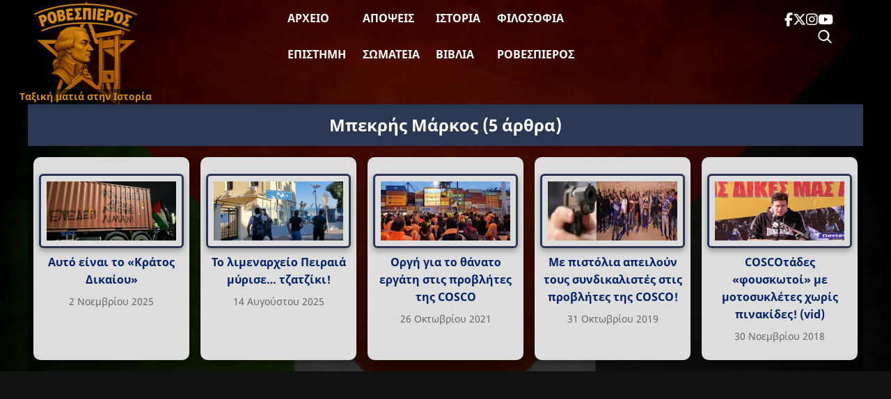

--- FILE ---
content_type: text/javascript; charset=utf-8
request_url: https://www.rovespieros.gr/wp-content/cache/wpfc-minified/q2ylfad/cbroi.js
body_size: 1699
content:
(function ($){
'use strict';
document.addEventListener('DOMContentLoaded', function (){
if(typeof ajax_params==='undefined') return;
let currentPage=parseInt(ajax_params.start_page, 10)||1;
const maxPage=parseInt(ajax_params.max_page, 10)||1;
const POSTS_PER_PAGE=Math.min(50,
Math.max(1, parseInt(ajax_params.posts_per_page, 10)||10)
);
let loading=false;
const qvPayload =
typeof ajax_params.query_vars==='string'
? ajax_params.query_vars
: JSON.stringify(ajax_params.query_vars||{});
const loaderEl=document.getElementById('infinite-loader');
function showLoader(message, state){
if(!loaderEl) return;
loaderEl.classList.remove('is-loading', 'is-done', 'is-error', 'is-visible');
if(state) loaderEl.classList.add('is-' + state);
const msgEl=loaderEl.querySelector('.msg');
if(msgEl&&message) msgEl.textContent=message;
loaderEl.classList.add('is-visible');
loaderEl.setAttribute('aria-hidden', 'false');
}
function setLoaderState(state, message){
if(!loaderEl) return;
loaderEl.classList.remove('is-loading', 'is-done', 'is-error');
if(state) loaderEl.classList.add('is-' + state);
const msgEl=loaderEl.querySelector('.msg');
if(msgEl&&typeof message==='string') msgEl.textContent=message;
}
function hideLoader(){
if(!loaderEl) return;
loaderEl.classList.remove('is-visible', 'is-loading', 'is-done', 'is-error');
loaderEl.setAttribute('aria-hidden', 'true');
}
function getStickyOffset(){
if(typeof ajax_params.sticky_offset==='number') return Math.max(0, ajax_params.sticky_offset);
const cands=[
document.querySelector('#site-header'),
document.querySelector('.site-header'),
document.querySelector('header'),
].filter(Boolean);
for (const el of cands){
const cs=window.getComputedStyle(el);
if(cs.position==='fixed'||cs.position==='sticky'){
return Math.max(8, el.getBoundingClientRect().height + 8);
}}
return 8;
}
const container=document.getElementById('post-container');
if(!container) return;
const fab=document.createElement('button');
fab.id='rv-load-more-fab';
fab.className='rv-load-more-fab';
fab.type='button';
fab.setAttribute('aria-controls', 'post-container');
const LABEL=ajax_params.load_more_label||'Δες τα επόμενα';
fab.setAttribute('aria-label', LABEL);
fab.innerHTML='<span class="dot" aria-hidden="true"></span> ' + LABEL;
document.body.appendChild(fab);
function updateFab(){
if(currentPage < maxPage&&!loading) fab.classList.add('is-visible');
else fab.classList.remove('is-visible');
}
fab.addEventListener('click', function (){
loadNextPage(true);
});
let _nonceBootPromise=null;
function refreshNoncesOnce(){
if(_nonceBootPromise) return _nonceBootPromise;
_nonceBootPromise=$.ajax({
url: ajax_params.ajaxurl,
type: 'POST',
dataType: 'json',
data: { action: 'rv_get_nonces' },
})
.then(function (j){
_nonceBootPromise=null;
if(!j||!j.success||!j.data) return null;
if(j.data.inf){
if(typeof ajax_params!=='undefined') ajax_params.nonce=j.data.inf;
if(window.ajax_params) window.ajax_params.nonce=j.data.inf;
}
if(window.RV_TRACK){
if(j.data.track) window.RV_TRACK.nonce=j.data.track;
if(j.data.scroll) window.RV_TRACK.scroll_nonce=j.data.scroll;
}
return j.data;
})
.catch(function (){
_nonceBootPromise=null;
return null;
});
return _nonceBootPromise;
}
function looksLikeNonceError(xhr, resText){
const st=xhr&&typeof xhr.status==='number' ? xhr.status:0;
if(st===403) return true;
const t=String(resText||'').toLowerCase();
if(t==='-1'||t==='0') return true;
if(t.indexOf('nonce')!==-1) return true;
if(t.indexOf('forbidden')!==-1) return true;
if(t.indexOf('unauthorized')!==-1) return true;
return false;
}
function loadNextPage(manualTrigger=true, _retried=false){
if(loading||currentPage >=maxPage){
if(currentPage >=maxPage&&manualTrigger){
showLoader('Δεν υπάρχουν άλλα άρθρα', 'done');
setTimeout(hideLoader, 1200);
}
return;
}
loading=true;
fab.classList.remove('is-visible');
showLoader('Φορτώνω περισσότερα άρθρα…', 'loading');
const nextPage=currentPage + 1;
$.ajax({
url: ajax_params.ajaxurl,
type: 'POST',
data: {
action: 'load_more_posts',
page: nextPage,
query_vars: qvPayload,
ppp: POSTS_PER_PAGE,
nonce: ajax_params.nonce||'',
},
})
.done(function (res, _textStatus, xhr){
if(!res){
setLoaderState('done', 'Δεν υπάρχουν άλλα άρθρα');
setTimeout(hideLoader, 1500);
currentPage=maxPage;
return;
}
if(typeof res==='string'&&res.indexOf('No posts found')!==-1){
setLoaderState('done', 'Δεν υπάρχουν άλλα άρθρα');
setTimeout(hideLoader, 1500);
currentPage=maxPage;
return;
}
const range=document.createRange();
range.selectNodeContents(container);
const frag=range.createContextualFragment(res);
const firstNew=frag.firstElementChild||frag.querySelector('*');
container.appendChild(frag);
currentPage=nextPage;
const path=window.location.pathname
.replace(/\/page\/\d+\/?$/, '')
.replace(/\/$/, '');
const newUrl=`${path}/page/${currentPage}/`;
history.pushState(null, '', newUrl);
if(window.RV&&typeof window.RV.trackVirtual==='function'){
const absoluteUrl=window.location.origin + newUrl;
window.RV.trackVirtual(absoluteUrl, 0);
}
setLoaderState('done', 'Φορτώθηκαν νέα άρθρα');
setTimeout(hideLoader, 900);
if(firstNew&&firstNew.getBoundingClientRect){
requestAnimationFrame(()=> {
const y=firstNew.getBoundingClientRect().top + window.scrollY - getStickyOffset();
window.scrollTo({ top: y, behavior: 'smooth' });
});
}})
.fail(function (xhr){
const maybeNonce=looksLikeNonceError(xhr, xhr&&xhr.responseText);
if(maybeNonce&&!_retried){
refreshNoncesOnce().then(function (){
loading=false;
loadNextPage(manualTrigger, true);
});
return;
}
setLoaderState('error', 'Σφάλμα φόρτωσης. Προσπάθησε ξανά');
setTimeout(hideLoader, 2500);
})
.always(function (){
loading=false;
updateFab();
});
}
updateFab();
});
})(jQuery);

--- FILE ---
content_type: text/javascript; charset=utf-8
request_url: https://www.rovespieros.gr/wp-content/themes/Rovespieros/js/rv-tracker.js?ver=1767877535
body_size: 2419
content:
(function () {
  'use strict';

  if (typeof window === 'undefined') return;

  // Global namespace
  window.RV = window.RV || {};

  // ---- Tiny cookie getter (για να αποφύγουμε διπλομέτρηση server+ajax) ----
  function getCookie(name) {
    try {
      var m = document.cookie.match(
        new RegExp('(?:^|; )' + name.replace(/([.$?*|{}()[\]\\/+^])/g, '\\$1') + '=([^;]*)')
      );
      return m ? decodeURIComponent(m[1]) : '';
    } catch (e) {
      return '';
    }
  }

  // ---- Client UID (stable per browser profile; incognito gets a different one) ----
  window.RV.getUid = window.RV.getUid || function () {
    try {
      var key = 'rv_client_uid';
      var v = localStorage.getItem(key);
      if (v) return v;

      if (window.crypto && typeof window.crypto.getRandomValues === 'function') {
        var bytes = new Uint8Array(16);
        window.crypto.getRandomValues(bytes);
        v = Array.prototype.map.call(bytes, function (b) {
          return b.toString(16).padStart(2, '0');
        }).join('');
      } else {
        v = String(Date.now()) + Math.random().toString(16).slice(2);
      }

      localStorage.setItem(key, v);
      return v;
    } catch (e) {
      return String(Date.now()) + Math.random().toString(16).slice(2);
    }
  };

  // ---- Client Hints compact string (προαιρετικό αλλά χρήσιμο για UA/browsers) ----
  function buildBhint() {
    try {
      var b = (navigator.userAgentData && navigator.userAgentData.brands)
        ? navigator.userAgentData.brands.map(function (x) { return x.brand + ':' + x.version; }).join('|')
        : '';
      var mobile = (navigator.userAgentData && typeof navigator.userAgentData.mobile === 'boolean')
        ? (navigator.userAgentData.mobile ? '1' : '0')
        : '';
      var platform = (navigator.userAgentData && navigator.userAgentData.platform)
        ? navigator.userAgentData.platform
        : '';

      // format: k=v,k=v,...
      return 'brands=' + b + ',mobile=' + mobile + ',platform=' + platform;
    } catch (e) {
      return '';
    }
  }

  // ---- One reliable sender for form-encoded POSTs ----
  function postForm(ajaxURL, paramsObj) {
    if (!ajaxURL) return;

    var body = (paramsObj instanceof URLSearchParams)
      ? paramsObj.toString()
      : String(paramsObj || '');

    // 1) sendBeacon (best for unload/navigation)
    if (navigator && typeof navigator.sendBeacon === 'function') {
      try {
        var ok = navigator.sendBeacon(
          ajaxURL,
          new Blob([body], { type: 'application/x-www-form-urlencoded' })
        );
        if (ok) return;
      } catch (e) {}
    }

    // 2) fetch keepalive + timeout
    try {
      var controller = (typeof AbortController !== 'undefined') ? new AbortController() : null;
      var t = controller ? setTimeout(function () { controller.abort(); }, 8000) : null;

      fetch(ajaxURL, {
        method: 'POST',
        credentials: 'same-origin',
        cache: 'no-store',
        keepalive: true,
        headers: { 'Content-Type': 'application/x-www-form-urlencoded' },
        body: body,
        signal: controller ? controller.signal : undefined
      })
        .catch(function () {})
        .finally(function () {
          if (t) clearTimeout(t);
        });

      return;
    } catch (e) {}

    // 3) XHR fallback (with credentials!)
    try {
      var xhr = new XMLHttpRequest();
      xhr.open('POST', ajaxURL, true);
      xhr.withCredentials = true; // ✅ σημαντικό για WP sessions/cookies
      xhr.setRequestHeader('Content-Type', 'application/x-www-form-urlencoded');
      xhr.send(body);
    } catch (e2) {}
  }

  // ---- Guards ----
  if (!window.RV_TRACK || !RV_TRACK.ajax || !RV_TRACK.nonce) {
    console.warn('[rv-tracker] RV_TRACK missing');
    return;
  }

  var ajaxURL = RV_TRACK.ajax;
  var pid = parseInt(RV_TRACK.post_id, 10) || 0;

  // ------------------------------------------------------------
  // ✅ Page load tracking (AJAX fallback για cached pages)
  // - Μην μετράς σε prerender/hidden (speculative loads)
  // - Αν ο server πρόλαβε και μέτρησε (uncached load), θα έχει βάλει
  //   cookie rv_server_counted=1 για 10-15 δευτερόλεπτα -> skip για να μην διπλομετράει
  // ------------------------------------------------------------
  var isHidden = false;
  try { isHidden = (document.visibilityState === 'hidden'); } catch (e) { isHidden = false; }

  if (!isHidden) {
    var serverCounted = getCookie('rv_server_counted');
	var sameUrl = false;

	if (serverCounted) {
  		if (serverCounted === '1') sameUrl = true; // legacy short TTL, treat as already counted
  		else if (RV_TRACK.url_hash && serverCounted === RV_TRACK.url_hash) sameUrl = true;
	}

	if (!sameUrl) {
  		postForm(ajaxURL, new URLSearchParams({
    		action: 'rv_track',
    		nonce: RV_TRACK.nonce,
    		post_id: String(pid || 0),
    		mode: 'page_load',
			url: String(location.href),
    		uid: window.RV.getUid(),
    		bhint: buildBhint()
  		}));
	} else {
  		// console.log('[rv-tracker] skip page_load (server counted same URL)');
	}

  } else {
    // προαιρετικό debug
    // console.log('[rv-tracker] skip page_load (document hidden/prerender)');
  }

  // --- Infinite Scroll ping helper ---
  window.RV.scrollPing = function () {
    if (!window.RV_TRACK || !RV_TRACK.ajax || !RV_TRACK.scroll_nonce) return;
    if (!window.RV.getUid) return;

    postForm(RV_TRACK.ajax, new URLSearchParams({
      action: 'rv_scroll_ping',
      nonce: RV_TRACK.scroll_nonce,
      uid: window.RV.getUid(),
      bhint: buildBhint()
    }));
  };

/* ---------------------------------------------------------
 *  LIVE VISITOR HEARTBEAT
 *  - κρατά session "ζωντανό" όταν ο χρήστης διαβάζει
 *  - ΔΕΝ αυξάνει views
 * --------------------------------------------------------- */
  (function () {
  	'use strict';
	if (window.__RV_LIVE_HEARTBEAT__) return;
		window.__RV_LIVE_HEARTBEAT__ = 1;

	if (!window.RV || typeof window.RV.scrollPing !== 'function') return;

  		var HEARTBEAT_MS = 60 * 1000; // 1 λεπτό
  		var lastPingAt = 0;

  	function safePing() {
    	try {
    		if (document.visibilityState !== 'visible') return;
  		} catch (e) {}

    		var now = Date.now();
    		if (now - lastPingAt < HEARTBEAT_MS) return; // respect heartbeat cadence

    		lastPingAt = now;
    		try {
      			window.RV.scrollPing();
    		} catch (e) {}
  		}

  		// Scroll = activity
		window.addEventListener('scroll', safePing, { passive: true });

		// Mouse movement = activity
		window.addEventListener('mousemove', safePing, { passive: true });

		// Keyboard = activity
		window.addEventListener('keydown', safePing);

		// Αν ο χρήστης επιστρέψει στο tab
		document.addEventListener('visibilitychange', function () {
  		try {
    		if (document.visibilityState === 'visible') safePing();
  		} catch (e) {
    		safePing();
  		}
	  });
		// Heartbeat όταν απλώς διαβάζει
		setInterval(safePing, HEARTBEAT_MS);
	})();

  // --- Virtual view tracking helper ---
  window.RV.trackVirtual = function (url, postId) {
    try {
      if (!window.RV_TRACK || !RV_TRACK.ajax || !RV_TRACK.nonce) return;
      if (!window.RV.getUid) return;

      postForm(RV_TRACK.ajax, new URLSearchParams({
        action: 'rv_track',
        nonce: RV_TRACK.nonce,
        mode: 'virtual',
        uid: window.RV.getUid(),
        url: String(url || location.href),
        post_id: String(parseInt(postId, 10) || 0),
        bhint: buildBhint()
      }));
    } catch (e) {}
  };

})();
